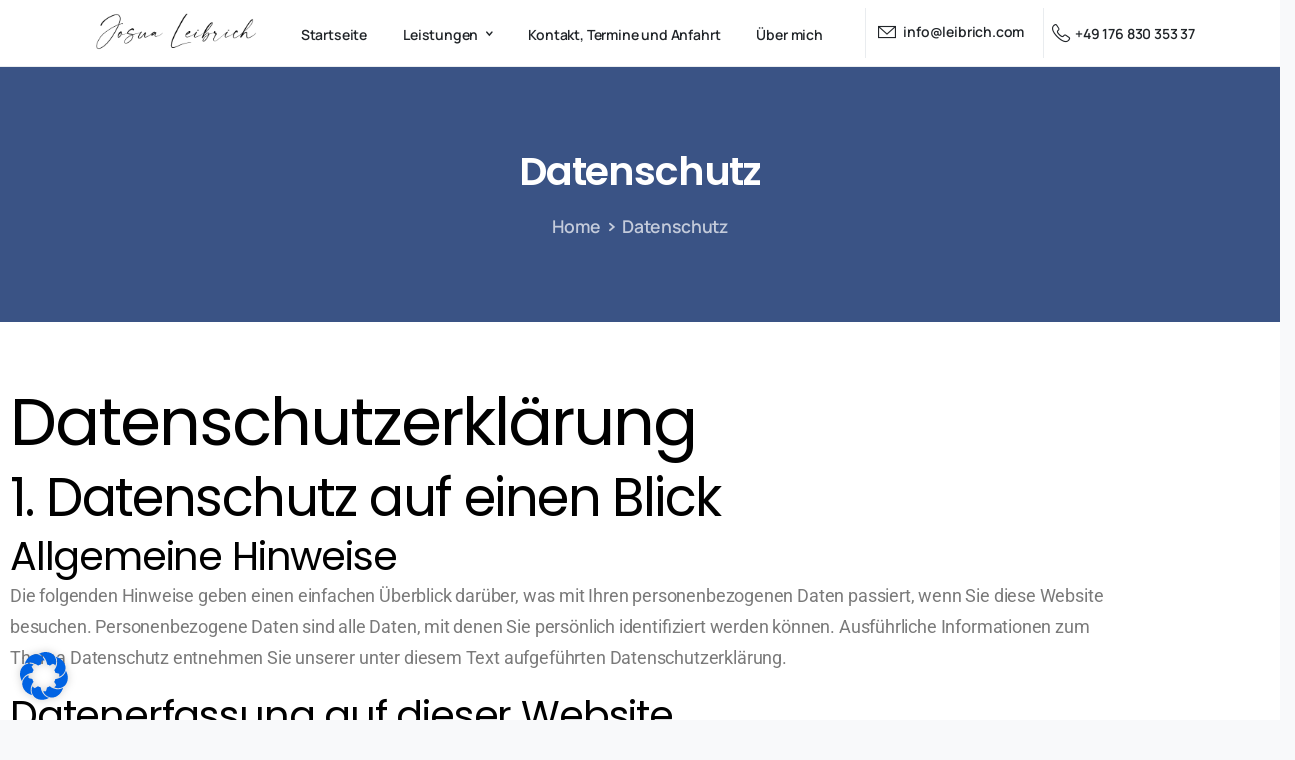

--- FILE ---
content_type: text/css
request_url: https://leibrich.com/wp-content/uploads/elementor/css/post-3653.css?ver=1768565934
body_size: 231
content:
.elementor-3653 .elementor-element.elementor-element-3ebc0034{padding:80px 0px 80px 0px;}.elementor-3653 .elementor-element.elementor-element-7db07d3{border-style:solid;border-width:1px 0px 1px 0px;border-color:#EAECEF;padding:25px 0px 25px 0px;}.elementor-3653 .elementor-element.elementor-element-d6f7551.elementor-column > .elementor-widget-wrap{justify-content:center;}.elementor-3653 .elementor-element.elementor-element-d1b796f{width:auto;max-width:auto;}.elementor-3653 .elementor-element.elementor-element-d1b796f .btn, .elementor-3653 .elementor-element.elementor-element-d1b796f .btn span, .elementor-3653 .elementor-element.elementor-element-d1b796f .btn  .font-weight-bold{font-size:16px;}.elementor-3653 .elementor-element.elementor-element-3732a06.elementor-column > .elementor-widget-wrap{justify-content:center;}.elementor-3653 .elementor-element.elementor-element-ef572c1{width:auto;max-width:auto;}.elementor-3653 .elementor-element.elementor-element-ef572c1 .btn, .elementor-3653 .elementor-element.elementor-element-ef572c1 .btn span, .elementor-3653 .elementor-element.elementor-element-ef572c1 .btn  .font-weight-bold{font-size:16px;}.elementor-3653 .elementor-element.elementor-element-8674d2b.elementor-column > .elementor-widget-wrap{justify-content:center;}.elementor-3653 .elementor-element.elementor-element-ecc9b6e{width:auto;max-width:auto;}.elementor-3653 .elementor-element.elementor-element-ecc9b6e .btn, .elementor-3653 .elementor-element.elementor-element-ecc9b6e .btn span, .elementor-3653 .elementor-element.elementor-element-ecc9b6e .btn  .font-weight-bold{font-size:16px;}.elementor-3653 .elementor-element.elementor-element-291e7a57 > .elementor-widget-container{padding:30px 0px 30px 0px;}.elementor-3653 .elementor-element.elementor-element-291e7a57 p{margin-bottom:0;}.elementor-widget .tippy-tooltip .tippy-content{text-align:center;}@media(max-width:1024px){}@media(max-width:767px){}

--- FILE ---
content_type: text/css
request_url: https://leibrich.com/wp-content/uploads/omgf/wpb-google-font-primary/wpb-google-font-primary.css?ver=1662380299
body_size: 279
content:
/**
 * Auto Generated by OMGF
 * @author: Daan van den Bergh
 * @url: https://daan.dev
 */

@font-face {
    font-family: 'Manrope';
    font-style: normal;
    font-weight: 400;
    font-display: swap;
    src:     url('https://leibrich.com/wp-content/uploads/omgf/wpb-google-font-primary/manrope-normal-latin-ext.woff2') format('woff2');
    unicode-range: U+0100-024F, U+0259, U+1E00-1EFF, U+2020, U+20A0-20AB, U+20AD-20CF, U+2113, U+2C60-2C7F, U+A720-A7FF;
}
@font-face {
    font-family: 'Manrope';
    font-style: normal;
    font-weight: 400;
    font-display: swap;
    src:     url('https://leibrich.com/wp-content/uploads/omgf/wpb-google-font-primary/manrope-normal-latin.woff2') format('woff2');
    unicode-range: U+0000-00FF, U+0131, U+0152-0153, U+02BB-02BC, U+02C6, U+02DA, U+02DC, U+2000-206F, U+2074, U+20AC, U+2122, U+2191, U+2193, U+2212, U+2215, U+FEFF, U+FFFD;
}
@font-face {
    font-family: 'Manrope';
    font-style: normal;
    font-weight: 600;
    font-display: swap;
    src:     url('https://leibrich.com/wp-content/uploads/omgf/wpb-google-font-primary/manrope-normal-latin-ext.woff2') format('woff2');
    unicode-range: U+0100-024F, U+0259, U+1E00-1EFF, U+2020, U+20A0-20AB, U+20AD-20CF, U+2113, U+2C60-2C7F, U+A720-A7FF;
}
@font-face {
    font-family: 'Manrope';
    font-style: normal;
    font-weight: 600;
    font-display: swap;
    src:     url('https://leibrich.com/wp-content/uploads/omgf/wpb-google-font-primary/manrope-normal-latin.woff2') format('woff2');
    unicode-range: U+0000-00FF, U+0131, U+0152-0153, U+02BB-02BC, U+02C6, U+02DA, U+02DC, U+2000-206F, U+2074, U+20AC, U+2122, U+2191, U+2193, U+2212, U+2215, U+FEFF, U+FFFD;
}
